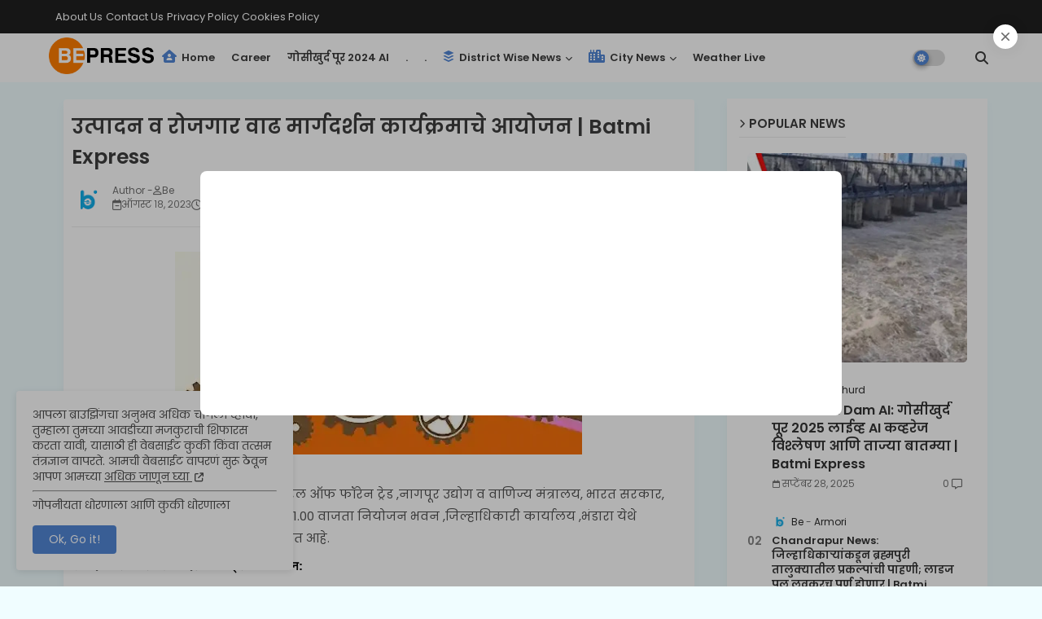

--- FILE ---
content_type: text/html; charset=UTF-8
request_url: https://www.batmiexpress.com/b/stats?style=BLACK_TRANSPARENT&timeRange=ALL_TIME&token=APq4FmDStWCB1JLRJdIxHnWUATV1krJ_WuNnyGXBZUlK0oOURhBVmucKvJJcOl9Fif2-FBNvml6y8bvTAzikt5zBKzKjahBymw
body_size: -180
content:
{"total":9587127,"sparklineOptions":{"backgroundColor":{"fillOpacity":0.1,"fill":"#000000"},"series":[{"areaOpacity":0.3,"color":"#202020"}]},"sparklineData":[[0,24],[1,23],[2,28],[3,32],[4,100],[5,73],[6,30],[7,28],[8,28],[9,25],[10,28],[11,31],[12,27],[13,27],[14,27],[15,26],[16,26],[17,31],[18,26],[19,28],[20,30],[21,27],[22,27],[23,30],[24,26],[25,26],[26,30],[27,28],[28,26],[29,17]],"nextTickMs":124137}

--- FILE ---
content_type: text/html; charset=utf-8
request_url: https://www.google.com/recaptcha/api2/aframe
body_size: 266
content:
<!DOCTYPE HTML><html><head><meta http-equiv="content-type" content="text/html; charset=UTF-8"></head><body><script nonce="20nwTWy--0x83p6Ss8rYmA">/** Anti-fraud and anti-abuse applications only. See google.com/recaptcha */ try{var clients={'sodar':'https://pagead2.googlesyndication.com/pagead/sodar?'};window.addEventListener("message",function(a){try{if(a.source===window.parent){var b=JSON.parse(a.data);var c=clients[b['id']];if(c){var d=document.createElement('img');d.src=c+b['params']+'&rc='+(localStorage.getItem("rc::a")?sessionStorage.getItem("rc::b"):"");window.document.body.appendChild(d);sessionStorage.setItem("rc::e",parseInt(sessionStorage.getItem("rc::e")||0)+1);localStorage.setItem("rc::h",'1769097240214');}}}catch(b){}});window.parent.postMessage("_grecaptcha_ready", "*");}catch(b){}</script></body></html>